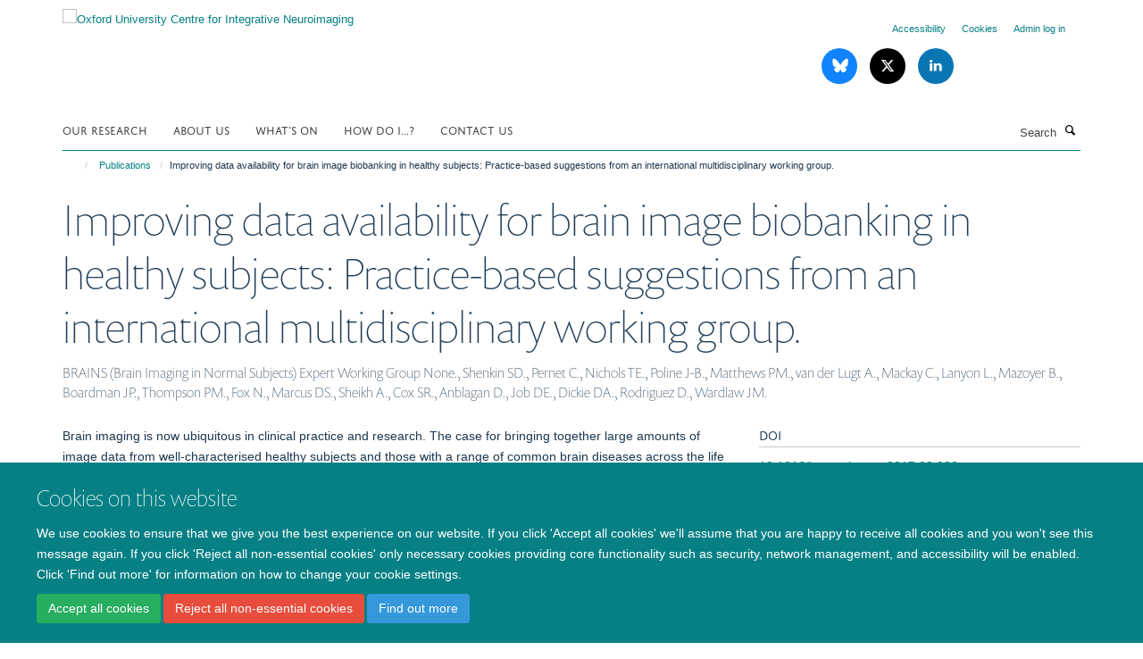

--- FILE ---
content_type: text/html;charset=utf-8
request_url: https://www.win.ox.ac.uk/publications/682348
body_size: 17443
content:
<!doctype html>
<html xmlns="http://www.w3.org/1999/xhtml" lang="en" xml:lang="en">

    <head><base href="https://www.win.ox.ac.uk/publications/682348/" />
        <meta charset="utf-8" />
        <meta name="viewport" content="width=device-width, initial-scale=1.0" />
        <meta name="apple-mobile-web-app-capable" content="yes" />
        <meta name="apple-mobile-web-app-title" content="Haiku" />
        
        <meta http-equiv="Content-Type" content="text/html; charset=utf-8" /><meta name="citation_title" content="Improving data availability for brain image biobanking in healthy subjects: Practice-based suggestions from an international multidisciplinary working group." /><meta name="citation_author" content="BRAINS (Brain Imaging in Normal Subjects) Expert Working Group None." /><meta name="citation_author" content="Shenkin SD." /><meta name="citation_author" content="Pernet C." /><meta name="citation_author" content="Nichols TE." /><meta name="citation_author" content="Poline J-B." /><meta name="citation_author" content="Matthews PM." /><meta name="citation_author" content="van der Lugt A." /><meta name="citation_author" content="Mackay C." /><meta name="citation_author" content="Lanyon L." /><meta name="citation_author" content="Mazoyer B." /><meta name="citation_author" content="Boardman JP." /><meta name="citation_author" content="Thompson PM." /><meta name="citation_author" content="Fox N." /><meta name="citation_author" content="Marcus DS." /><meta name="citation_author" content="Sheikh A." /><meta name="citation_author" content="Cox SR." /><meta name="citation_author" content="Anblagan D." /><meta name="citation_author" content="Job DE." /><meta name="citation_author" content="Dickie DA." /><meta name="citation_author" content="Rodriguez D." /><meta name="citation_author" content="Wardlaw JM." /><meta name="citation_publication_date" content="2017/06/??" /><meta name="citation_journal_title" content="Neuroimage" /><meta name="citation_volume" content="153" /><meta name="citation_firstpage" content="399" /><meta name="citation_lastpage" content="409" /><meta content="Brain imaging is now ubiquitous in clinical practice and research. The case for bringing together large amounts of image data from well-characterised healthy subjects and those with a range of common brain diseases across the life course is now compelling. This report follows a meeting of international experts from multiple disciplines, all interested in brain image biobanking. The meeting included neuroimaging experts (clinical and non-clinical), computer scientists, epidemiologists, clinicians, ethicists, and lawyers involved in creating brain image banks. The meeting followed a structured format to discuss current and emerging brain image banks; applications such as atlases; conceptual and statistical problems (e.g. defining 'normality'); legal, ethical and technological issues (e.g. consents, potential for data linkage, data security, harmonisation, data storage and enabling of research data sharing). We summarise the lessons learned from the experiences of a wide range of individual image banks, and provide practical recommendations to enhance creation, use and reuse of neuroimaging data. Our aim is to maximise the benefit of the image data, provided voluntarily by research participants and funded by many organisations, for human health. Our ultimate vision is of a federated network of brain image biobanks accessible for large studies of brain structure and function." name="description" /><meta name="og:title" content="Improving data availability for brain image biobanking in healthy subjects: Practice-based suggestions from an international multidisciplinary working group." /><meta name="og:description" content="Brain imaging is now ubiquitous in clinical practice and research. The case for bringing together large amounts of image data from well-characterised healthy subjects and those with a range of common brain diseases across the life course is now compelling. This report follows a meeting of international experts from multiple disciplines, all interested in brain image biobanking. The meeting included neuroimaging experts (clinical and non-clinical), computer scientists, epidemiologists, clinicians, ethicists, and lawyers involved in creating brain image banks. The meeting followed a structured format to discuss current and emerging brain image banks; applications such as atlases; conceptual and statistical problems (e.g. defining 'normality'); legal, ethical and technological issues (e.g. consents, potential for data linkage, data security, harmonisation, data storage and enabling of research data sharing). We summarise the lessons learned from the experiences of a wide range of individual image banks, and provide practical recommendations to enhance creation, use and reuse of neuroimaging data. Our aim is to maximise the benefit of the image data, provided voluntarily by research participants and funded by many organisations, for human health. Our ultimate vision is of a federated network of brain image biobanks accessible for large studies of brain structure and function." /><meta name="og:url" content="https://www.win.ox.ac.uk/publications/682348" /><meta name="twitter:card" content="summary" /><meta name="twitter:title" content="Improving data availability for brain image biobanking in healthy subjects: Practice-based suggestions from an international multidisciplinary working group." /><meta name="twitter:description" content="Brain imaging is now ubiquitous in clinical practice and research. The case for bringing together large amounts of image data from well-characterised healthy subjects and those with a range of common brain diseases across the life course is now compelling. This report follows a meeting of international experts from multiple disciplines, all interested in brain image biobanking. The meeting included neuroimaging experts (clinical and non-clinical), computer scientists, epidemiologists, clinicians, ethicists, and lawyers involved in creating brain image banks. The meeting followed a structured format to discuss current and emerging brain image banks; applications such as atlases; conceptual and statistical problems (e.g. defining 'normality'); legal, ethical and technological issues (e.g. consents, potential for data linkage, data security, harmonisation, data storage and enabling of research data sharing). We summarise the lessons learned from the experiences of a wide range of individual image banks, and provide practical recommendations to enhance creation, use and reuse of neuroimaging data. Our aim is to maximise the benefit of the image data, provided voluntarily by research participants and funded by many organisations, for human health. Our ultimate vision is of a federated network of brain image biobanks accessible for large studies of brain structure and function." /><meta name="generator" content="Plone - http://plone.org" /><meta itemprop="url" content="https://www.win.ox.ac.uk/publications/682348" /><title>Improving data availability for brain image biobanking in healthy subjects: Practice-based suggestions from an international multidisciplinary working group. — Oxford University Centre for Integrative Neuroimaging</title>
        
        
        
        
        
    <link rel="stylesheet" type="text/css" media="screen" href="https://www.win.ox.ac.uk/portal_css/Turnkey%20Theme/resourcecollective.cookielawcookielaw-cachekey-67d70a503a009ae158d2a74c4b0f4e5c.css" /><link rel="stylesheet" type="text/css" href="https://www.win.ox.ac.uk/portal_css/Turnkey%20Theme/themebootstrapcssselect2-cachekey-0a070ab17a396fe50568dbdf3bea4a42.css" /><link rel="stylesheet" type="text/css" href="https://www.win.ox.ac.uk/portal_css/Turnkey%20Theme/themebootstrapcssmagnific.popup-cachekey-f951fd89bd4c9e74557f01a0ff722a27.css" /><link rel="stylesheet" type="text/css" media="screen" href="https://www.win.ox.ac.uk/portal_css/Turnkey%20Theme/resourcecollective.covercsscover-cachekey-0fe6bd62a65db7b0e2b7169357c59bd9.css" /><link rel="stylesheet" type="text/css" media="screen" href="https://www.win.ox.ac.uk/portal_css/Turnkey%20Theme/resourcehaiku.coveroverlays-cachekey-abbdb773c706b7cc709f1749bd56dd1d.css" /><link rel="stylesheet" type="text/css" href="https://www.win.ox.ac.uk/portal_css/Turnkey%20Theme/resourcehaiku.coverhaiku.chooser-cachekey-a521f172139a1f704e3d2f77d2132b93.css" /><link rel="stylesheet" type="text/css" href="https://www.win.ox.ac.uk/portal_css/Turnkey%20Theme/resourcehaiku.widgets.imagehaiku.image.widget-cachekey-60f421708e0e7bc22e5f6d09881ed2c5.css" /><link rel="stylesheet" type="text/css" media="screen" href="https://www.win.ox.ac.uk/++resource++haiku.core.vendor/prism.min.css" /><link rel="canonical" href="https://www.win.ox.ac.uk/publications/682348" /><link rel="search" href="https://www.win.ox.ac.uk/@@search" title="Search this site" /><link rel="shortcut icon" type="image/x-icon" href="https://www.win.ox.ac.uk/favicon.ico?v=fd8857e6-f369-11f0-a723-051ec24d17be" /><link rel="apple-touch-icon" href="https://www.win.ox.ac.uk/apple-touch-icon.png?v=fd8857e7-f369-11f0-a723-051ec24d17be" /><script type="text/javascript" src="https://www.win.ox.ac.uk/portal_javascripts/Turnkey%20Theme/resourcecollective.cookielawcookielaw_disabler-cachekey-97bf34fdbc3476625f6bd2679d412c2f.js"></script><script type="text/javascript" src="https://www.win.ox.ac.uk/portal_javascripts/Turnkey%20Theme/themebootstrapjsvendorrespond-cachekey-5a861f7d43404938b00aa7c6d7a90607.js"></script><script type="text/javascript" src="https://www.win.ox.ac.uk/portal_javascripts/Turnkey%20Theme/resourceplone.app.jquery-cachekey-91b2d92dad756cf7d7af0fdbd5a41ae3.js"></script><script type="text/javascript" src="https://www.win.ox.ac.uk/portal_javascripts/Turnkey%20Theme/++theme++bootstrap/js/vendor/bootstrap.js"></script><script type="text/javascript" src="https://www.win.ox.ac.uk/portal_javascripts/Turnkey%20Theme/themebootstrapjspluginsvendorjquery.trunk8-cachekey-6b432b0a376bd3609b25dd094e934339.js"></script><script type="text/javascript" src="https://www.win.ox.ac.uk/portal_javascripts/Turnkey%20Theme/plone_javascript_variables-cachekey-d94056a75b32be854667fa2dab3536ab.js"></script><script type="text/javascript" src="https://www.win.ox.ac.uk/portal_javascripts/Turnkey%20Theme/resourceplone.app.jquerytools-cachekey-7736e4ac4a038148e427856dc7adb428.js"></script><script type="text/javascript" src="https://www.win.ox.ac.uk/portal_javascripts/Turnkey%20Theme/mark_special_links-cachekey-18fbd004e23f14f7acacfaf09b89b4a8.js"></script><script type="text/javascript" src="https://www.win.ox.ac.uk/portal_javascripts/Turnkey%20Theme/resourceplone.app.discussion.javascriptscomments-cachekey-e9ba543bdc4eb2235072581d170eb978.js"></script><script type="text/javascript" src="https://www.win.ox.ac.uk/portal_javascripts/Turnkey%20Theme/themebootstrapjspluginsvendorselect2-cachekey-17f37a28dd010dc272f8387bafc62080.js"></script><script type="text/javascript" src="https://www.win.ox.ac.uk/portal_javascripts/Turnkey%20Theme/++theme++bootstrap/js/plugins/vendor/jquery.html5-placeholder-shim.js"></script><script type="text/javascript" src="https://www.win.ox.ac.uk/portal_javascripts/Turnkey%20Theme/++theme++bootstrap/js/vendor/hammer.js"></script><script type="text/javascript" src="https://www.win.ox.ac.uk/portal_javascripts/Turnkey%20Theme/themebootstrapjspluginshaikujquery.navigation-portlets-cachekey-213ad2b55e5d167940e8dfe58c167180.js"></script><script type="text/javascript" src="https://www.win.ox.ac.uk/portal_javascripts/Turnkey%20Theme/themebootstrapjspluginsvendormasonry-cachekey-4d7bfddfa9d209b8034bffefb679c82d.js"></script><script type="text/javascript" src="https://www.win.ox.ac.uk/portal_javascripts/Turnkey%20Theme/themebootstrapjspluginsvendorimagesloaded-cachekey-9fe15ad95ede4f6a4e4a80f5a382f418.js"></script><script type="text/javascript" src="https://www.win.ox.ac.uk/portal_javascripts/Turnkey%20Theme/++theme++bootstrap/js/plugins/vendor/jquery.lazysizes.js"></script><script type="text/javascript" src="https://www.win.ox.ac.uk/portal_javascripts/Turnkey%20Theme/++theme++bootstrap/js/plugins/vendor/jquery.magnific.popup.js"></script><script type="text/javascript" src="https://www.win.ox.ac.uk/portal_javascripts/Turnkey%20Theme/themebootstrapjspluginsvendorjquery.toc-cachekey-585cdfa60363363d4d511016b1f02be6.js"></script><script type="text/javascript" src="https://www.win.ox.ac.uk/portal_javascripts/Turnkey%20Theme/++theme++bootstrap/js/turnkey-various.js"></script><script type="text/javascript" src="https://www.win.ox.ac.uk/portal_javascripts/Turnkey%20Theme/resourcecollective.coverjsmain-cachekey-e40267990dfa714e63461918818245ac.js"></script><script type="text/javascript" src="https://www.win.ox.ac.uk/portal_javascripts/Turnkey%20Theme/resourcecollective.cookielawcookielaw_banner-cachekey-6ada1a94d128fd3641fb227507568392.js"></script><script type="text/javascript">
        jQuery(function($){
            if (typeof($.datepicker) != "undefined"){
              $.datepicker.setDefaults(
                jQuery.extend($.datepicker.regional[''],
                {dateFormat: 'mm/dd/yy'}));
            }
        });
        </script><script async="" src="https://www.googletagmanager.com/gtag/js?id=UA-109034752-1"></script><script>
window.dataLayer = window.dataLayer || [];
function gtag()
{dataLayer.push(arguments);}
gtag('js', new Date());
gtag('config', 'UA-109034752-1');
</script><script async="" src="https://www.googletagmanager.com/gtag/js?id=G-D04ECKD0QG"></script><script>
window.dataLayer = window.dataLayer || [];
function gtag(){dataLayer.push(arguments);}
gtag('js', new Date());
gtag('config', 'G-D04ECKD0QG');
</script>
    <link href="https://www.win.ox.ac.uk/++theme++sublime-teal/screen.css" rel="stylesheet" />
  
    <link href="https://www.win.ox.ac.uk/++theme++sublime-teal/style.css" rel="stylesheet" />
  <style type="text/css" class="extra-css" id="global-extra-css">p.admonition {
  padding-left: 5em;
  padding-right: 5em;
  font-weight: bold;
}
.section-design-mockups .btn-default {
    font-size: 1.4rem;
    border-color: #fff;
}</style></head>

    <body class="template-view portaltype-publication site-Plone section-publications subsection-682348 userrole-anonymous no-toolbar mount-008" dir="ltr"><div id="cookienotification">

    <div class="container">
    
        <div class="row">
        
            <div class="col-md-12">
                <h2>
                    Cookies on this website
                </h2>
                
            </div>
        
            <div class="col-md-12">
                <p>
                    We use cookies to ensure that we give you the best experience on our website. If you click 'Accept all cookies' we'll assume that you are happy to receive all cookies and you won't see this message again. If you click 'Reject all non-essential cookies' only necessary cookies providing core functionality such as security, network management, and accessibility will be enabled. Click 'Find out more' for information on how to change your cookie settings.
                </p>
                
            </div>
    
            <div class="col-md-12">
                <a class="btn btn-success cookie-continue" href="https://www.win.ox.ac.uk/@@enable-cookies?&amp;came_from=https://www.win.ox.ac.uk/publications/682348">Accept all cookies</a>
                <a class="btn btn-danger cookie-disable" href="https://www.win.ox.ac.uk/@@disable-cookies?came_from=https://www.win.ox.ac.uk/publications/682348">Reject all non-essential cookies</a>
                <a class="btn btn-info cookie-more" href="https://www.win.ox.ac.uk/cookies">Find out more</a>
            </div> 
            
        </div>
    
    </div>
     
</div><div id="site-wrapper" class="container-fluid">

            <div class="modal fade" id="modal" tabindex="-1" role="dialog" aria-hidden="true"></div>

            

            

            <div id="site-header" class="container">

                <div id="site-status"></div>

                

                <header class="row">
                    <div class="col-xs-10 col-sm-6">
                        <a id="primary-logo" title="Oxford University Centre for Integrative Neuroimaging" href="https://www.win.ox.ac.uk"><img src="https://www.win.ox.ac.uk/images/site-logos/oxcin_logo.png" alt="Oxford University Centre for Integrative Neuroimaging" /></a>
                    </div>
                    <div class="col-sm-6 hidden-xs">
                        <div class="heading-spaced">
                            <div id="site__secondary-logo">
                                
                            </div>
                            <div id="site-actions">

        <ul class="list-unstyled list-inline text-right">
    
            
    
            
                
                    <li id="siteaction-accessibility">
                        <a href="https://www.win.ox.ac.uk/accessibility" title="" accesskey="0">Accessibility</a>
                    </li>
                
            
            
                
                    <li id="siteaction-cookie-policy">
                        <a href="https://www.win.ox.ac.uk/cookies" title="" accesskey="">Cookies</a>
                    </li>
                
            
            
                
                    <li id="siteaction-login">
                        <a href="https://www.win.ox.ac.uk/Shibboleth.sso/Login?target=https://www.win.ox.ac.uk/shibboleth_loggedin?came_from=https://www.win.ox.ac.uk/publications/682348" title="" accesskey="">Admin log in</a>
                    </li>
                
            
    
        </ul>
    </div><div class="social-following item-actions brand-icons">
        
            
        
        <a href="https://bsky.app/profile/oxcin.bsky.social" title="Follow us on Bluesky">
            <i class="glyphicon-bluesky" aria-label="Bluesky"></i>
        </a>
    
    
        
        
            
        
        <a href="https://x.com/OxfordCIN" title="Follow us on X">
            <i class="glyphicon-twitter" aria-label="X"></i>
        </a>
    
    
        
        
            
        
        <a href="https://www.linkedin.com/company/oxford-university-centre-for-integrative-neuroimaging/" title="Follow us on Linkedin">
            <i class="glyphicon-linkedin" aria-label="Linkedin"></i>
        </a>
    
    
        
    </div>
                        </div>
                    </div>
                    <div class="col-xs-2 visible-xs">
                        <a href="#mmenu" role="button" class="btn btn-default" aria-label="Toggle menu">
                            <i class="glyphicon glyphicon-menu"></i>
                        </a>
                    </div>
                </header>

                <nav role="navigation">
                    <div class="row">
                        <div class="col-sm-10">
                            <div id="site-bar" class="collapse navbar-collapse">

	    <ul class="nav navbar-nav">

            

	            <li class="dropdown" id="portaltab-research">
	                <a href="https://www.win.ox.ac.uk/research" title="" data-toggle="" data-hover="dropdown">Our Research</a>
                    <ul class="dropdown-menu" role="menu">
                        
                            <li>
                                <a href="https://www.win.ox.ac.uk/research/what-do-we-research" title="">What do we research?</a>
                            </li>
                        
                        
                            <li>
                                <a href="https://www.win.ox.ac.uk/research/take-part" title="">Take Part</a>
                            </li>
                        
                        
                            <li>
                                <a href="https://www.win.ox.ac.uk/research/research-groups" title="">A-Z of Research Groups</a>
                            </li>
                        
                        
                            <li>
                                <a href="http://www.oxcin.ox.ac.uk/people" title="">A-Z of Researchers</a>
                            </li>
                        
                        
                            <li>
                                <a href="https://www.win.ox.ac.uk/research/core-staff" title="">Core Staff</a>
                            </li>
                        
                        
                            <li>
                                <a href="https://www.win.ox.ac.uk/research/publications" title="">Publications</a>
                            </li>
                        
                        
                            <li>
                                <a href="https://www.win.ox.ac.uk/research/research-facilities" title="">Research Facilities and User Guides</a>
                            </li>
                        
                        
                            <li>
                                <a href="https://fsl.fmrib.ox.ac.uk/fsl/docs/#/" title="">FMRIB Software Library - FSL</a>
                            </li>
                        
                        
                            <li>
                                <a href="https://www.win.ox.ac.uk/research/it" title="">IT Facilities and User Guides</a>
                            </li>
                        
                        
                            <li>
                                <a href="https://www.win.ox.ac.uk/research/ethics" title="">Ethics, SOPs and Data</a>
                            </li>
                        
                    </ul>
	            </li>

            
            

	            <li class="dropdown" id="portaltab-about">
	                <a href="https://www.win.ox.ac.uk/about" title="" data-toggle="" data-hover="dropdown">About us</a>
                    <ul class="dropdown-menu" role="menu">
                        
                            <li>
                                <a href="https://www.win.ox.ac.uk/about/join-us" title="">Join Us</a>
                            </li>
                        
                        
                            <li>
                                <a href="https://www.win.ox.ac.uk/about/our-locations" title="">Our Locations</a>
                            </li>
                        
                        
                            <li>
                                <a href="https://www.win.ox.ac.uk/about/vision" title="">Vision and Values</a>
                            </li>
                        
                        
                            <li>
                                <a href="https://www.win.ox.ac.uk/about/oxcin-community" title="">OxCIN Community</a>
                            </li>
                        
                        
                            <li>
                                <a href="https://www.win.ox.ac.uk/about/equality-diversity-and-inclusion" title="">Equality, Diversity and Inclusion</a>
                            </li>
                        
                        
                            <li>
                                <a href="https://www.win.ox.ac.uk/about/open-win" title="">Open Science</a>
                            </li>
                        
                        
                            <li>
                                <a href="https://www.win.ox.ac.uk/about/engaging-for-impact" title="">Engaging for Impact</a>
                            </li>
                        
                        
                            <li>
                                <a href="https://www.win.ox.ac.uk/about/governance" title="">Governance</a>
                            </li>
                        
                        
                            <li>
                                <a href="https://www.win.ox.ac.uk/about/training" title="">Training</a>
                            </li>
                        
                        
                            <li>
                                <a href="https://www.win.ox.ac.uk/about/communications" title="">Communications</a>
                            </li>
                        
                        
                            <li>
                                <a href="https://www.win.ox.ac.uk/about/new-starters" title="">Starting at OxCIN</a>
                            </li>
                        
                    </ul>
	            </li>

            
            

	            <li class="dropdown" id="portaltab-events">
	                <a href="https://www.win.ox.ac.uk/events" title="" data-toggle="">What's On</a>
                    
	            </li>

            
            

	            <li class="dropdown" id="portaltab-faqs">
	                <a href="https://www.win.ox.ac.uk/faqs" title="" data-toggle="">How do I...?</a>
                    
	            </li>

            
            

	            <li class="dropdown" id="portaltab-contact-us">
	                <a href="https://www.win.ox.ac.uk/contact-us" title="" data-toggle="">Contact Us</a>
                    
	            </li>

            

            

	    </ul>

    </div>
                        </div>
                        <div class="col-sm-2">
                            <form action="https://www.win.ox.ac.uk/@@search" id="site-search" class="form-inline" role="form">
                                <div class="input-group">
                                    <label class="sr-only" for="SearchableText">Search</label>
                                    <input type="text" class="form-control" name="SearchableText" id="SearchableText" placeholder="Search" />
                                    <span class="input-group-btn">
                                        <button class="btn" type="submit" aria-label="Search"><i class="glyphicon-search"></i></button>
                                    </span>
                                </div>
                            </form>
                        </div>
                    </div>
                </nav>

                <div class="container">
                    <div class="row">
                        <div class="col-md-12">
                            <ol class="breadcrumb" id="site-breadcrumbs"><li><a title="Home" href="https://www.win.ox.ac.uk"><span class="glyphicon glyphicon-home"></span></a></li><li><a href="https://www.win.ox.ac.uk/publications">Publications</a></li><li class="active">Improving data availability for brain image biobanking in healthy subjects: Practice-based suggestions from an international multidisciplinary working group.</li></ol>
                        </div>
                    </div>
                </div>

            </div>

            <div id="content" class="container ">

                            

                            

            

        <div itemscope="" itemtype="http://schema.org/Thing">

            <meta itemprop="url" content="https://www.win.ox.ac.uk/publications/682348" />

            
                <div id="above-page-header">
    

</div>
            

            
                
                
                    
                        <div class="page-header">
                            <div class="row">
                                    
                                <div class="col-xs-12 col-sm-12">
                                    
                                    
                                        <h1>
                                            <span itemprop="name">Improving data availability for brain image biobanking in healthy subjects: Practice-based suggestions from an international multidisciplinary working group.</span>
                                            <small>
                                                
                                            </small>
                                        </h1>
                                    
                                    
                                    
                    <div id="below-page-title">
</div>
                    <h5 style="margin:10px 0">BRAINS (Brain Imaging in Normal Subjects) Expert Working Group None., Shenkin SD., Pernet C., Nichols TE., Poline J-B., Matthews PM., van der Lugt A., Mackay C., Lanyon L., Mazoyer B., Boardman JP., Thompson PM., Fox N., Marcus DS., Sheikh A., Cox SR., Anblagan D., Job DE., Dickie DA., Rodriguez D., Wardlaw JM.</h5>
                
                                    
                                </div>
                                    
                                
                                            
                            </div>
                        </div>
                    
                    
                    
                    
                 
            

            
                <div id="below-page-header"></div>
            

            
                <div id="above-page-content"></div>
            

            
                <div class="row">
        
                    <div id="site-content" class="col-sm-8">

                        

                            
                                
                            

                            
                                
                            

                            
                                
                                    
                                
                            
            
                            <div class="row">
                                <div id="site-content-body" class="col-sm-12">
            
                                    
                
                    
                    
                    <div class="row">
                        <div class="col-sm-4">
                            
                        </div>
                        <div class="col-sm-12">
                           <p style="margin-top:0">Brain imaging is now ubiquitous in clinical practice and research. The case for bringing together large amounts of image data from well-characterised healthy subjects and those with a range of common brain diseases across the life course is now compelling. This report follows a meeting of international experts from multiple disciplines, all interested in brain image biobanking. The meeting included neuroimaging experts (clinical and non-clinical), computer scientists, epidemiologists, clinicians, ethicists, and lawyers involved in creating brain image banks. The meeting followed a structured format to discuss current and emerging brain image banks; applications such as atlases; conceptual and statistical problems (e.g. defining 'normality'); legal, ethical and technological issues (e.g. consents, potential for data linkage, data security, harmonisation, data storage and enabling of research data sharing). We summarise the lessons learned from the experiences of a wide range of individual image banks, and provide practical recommendations to enhance creation, use and reuse of neuroimaging data. Our aim is to maximise the benefit of the image data, provided voluntarily by research participants and funded by many organisations, for human health. Our ultimate vision is of a federated network of brain image biobanks accessible for large studies of brain structure and function.</p>
                        </div>
                    </div>
                
                                    
                                </div>
            
                                
            
                            </div>
            
                            
                    <p>
                        
                        <a role="button" title="Original publication" class="btn btn-default" target="_blank" rel="noopener" href="http://doi.org/10.1016/j.neuroimage.2017.02.030">Original publication</a>
                        
                    </p>

                    
                
                        
        
                    </div>
        
                    <div class="site-sidebar col-sm-4">
        
                        <div id="aside-page-content"></div>
              
                        

                    
                        <h5 class="publication-lead">DOI</h5>
                        <p>
                            <a href="http://doi.org/10.1016/j.neuroimage.2017.02.030" target="_blank" rel="noopener">10.1016/j.neuroimage.2017.02.030</a>
                        </p>
                    

                    
                        <h5 class="publication-lead">Type</h5>
                        <p>Journal article</p>
                    

                    
                        <h5 class="publication-lead">Journal</h5>
                        <p>Neuroimage</p>
                    

                    

                    

                    

                    
                        <h5 class="publication-lead">Publication Date</h5>
                        <p>06/2017</p>
                    

                    
                        <h5 class="publication-lead">Volume</h5>
                        <p>153</p>
                    

                    
                        <h5 class="publication-lead">Pages</h5>
                        <p>
                            399
                            -
                            409
                        </p>
                    

                    

                    

                    
                        <div class="content-box">
                            <h5 class="publication-lead">Keywords</h5>
                            <p>Brain image biobank, Data sharing, Neuroimaging, Database Management Systems, Databases, Factual, Humans, Information Dissemination, Information Storage and Retrieval, Neuroimaging</p>
                        </div>
                    

                
        
                    </div>
        
                </div>
            

            
                <div id="below-page-content"></div>
            
            
        </div>

    

        
                        </div>

            <footer id="site-footer" class="container" itemscope="" itemtype="http://schema.org/WPFooter">
        <hr />
        





    <div class="row" style="margin-bottom:20px">

        <div class="col-md-4">
            
                <a id="footer-logo" target="_blank" rel="noopener" href="https://www.medsci.ox.ac.uk" title="Medical Sciences Division, University of Oxford">
                    <img src="https://www.win.ox.ac.uk/images/site-logos/medsci-logo" alt="Medical Science Division logo" class="img-responsive logo-footer" />
                </a>
            
        </div>

        <div class="col-md-8">
            
                <div id="site-copyright">
                    ©
                    2026
                    Oxford University Centre for Integrative Neuroimaging
                </div>
            
            
                <ul id="footer-nav" class="list-inline">
                    
                        <li>
                            <a href="https://compliance.admin.ox.ac.uk/submit-foi" rel="noopener">Freedom of Information</a>
                        </li>
                    
                    
                        <li>
                            <a href="/data-privacy-notice" rel="noopener">Privacy Policy</a>
                        </li>
                    
                    
                        <li>
                            <a href="http://www.ox.ac.uk/copyright" target="_blank" rel="noopener">Copyright Statement</a>
                        </li>
                    
                    
                        <li>
                            <a href="https://www.oxcin.ox.ac.uk/accessibility" rel="noopener">Accessibility Statement</a>
                        </li>
                    
                </ul>
            
        </div>
    </div>





    <div id="site-actions-footer" class="visible-xs-block" style="margin:20px 0">

        <ul class="list-unstyled list-inline text-center">

            
                
                    <li id="siteaction-accessibility">
                        <a href="https://www.win.ox.ac.uk/accessibility" title="Accessibility" accesskey="0">Accessibility</a>
                    </li>
                
            
            
                
                    <li id="siteaction-cookie-policy">
                        <a href="https://www.win.ox.ac.uk/cookies" title="Cookies" accesskey="">Cookies</a>
                    </li>
                
            
            
                
                    <li id="siteaction-login">
                        <a href="https://www.win.ox.ac.uk/Shibboleth.sso/Login?target=https://www.win.ox.ac.uk/shibboleth_loggedin?came_from=https://www.win.ox.ac.uk/publications/682348" title="Admin log in" accesskey="">Admin log in</a>
                    </li>
                
            

        </ul>
    </div>









    </footer>

        </div><div id="haiku-mmenu">

            <nav id="mmenu" data-counters="true" data-searchfield="true" data-title="Menu" data-search="true">
                <ul>
                    <li>


    <a href="https://www.oxcin.ox.ac.uk/research" class="state-published" title="">
        <span>Our Research</span>
    </a>

<ul>
<li>


    <a href="https://www.oxcin.ox.ac.uk/research/research" class="state-published" title="">
        <span>Research</span>
    </a>

</li>
<li>


    <a href="https://www.oxcin.ox.ac.uk/research/what-do-we-research" class="state-published" title="">
        <span>What do we research?</span>
    </a>

</li>
<li>


    <a href="https://www.oxcin.ox.ac.uk/research/basic-neuroscience" class="state-published" title="We study brain structure and function across scales and species.">
        <span>Basic Neuroscience</span>
    </a>

</li>
<li>


    <a href="https://www.oxcin.ox.ac.uk/research/clinical-neuroscience" class="state-published" title="We research new approaches for detecting, predicting and monitoring disease and recovery.">
        <span>Clinical Neuroscience</span>
    </a>

</li>
<li>


    <a href="https://www.oxcin.ox.ac.uk/research/analysis-research" class="state-published" title="We develop new methodologies for the analysis of functional and structural brain imaging data.">
        <span>Analysis Research</span>
    </a>

<ul>
<li>


    <a href="https://www.oxcin.ox.ac.uk/research/analysis-research/analysis-research" class="state-published" title="We develop new methodologies for the analysis of functional and structural brain imaging data.">
        <span>Analysis Research</span>
    </a>

</li>
<li>


    <a href="https://www.oxcin.ox.ac.uk/research/analysis-research/analysis-people" class="state-published" title="">
        <span>Analysis People</span>
    </a>

</li>
<li>


    <a href="https://www.oxcin.ox.ac.uk/research/analysis-research/analysis-research-summary" class="state-published" title="">
        <span>Analysis Research Summary</span>
    </a>

</li>
<li>


    <a href="https://www.oxcin.ox.ac.uk/research/analysis-research/analysis-group-publications" class="state-published" title="">
        <span>Analysis Group Publications</span>
    </a>

</li>
<li>


    <a href="https://www.oxcin.ox.ac.uk/research/analysis-research/analysis-technical-reports" class="state-published" title="">
        <span>Analysis Technical Reports</span>
    </a>

</li>
<li>


    <a href="https://www.oxcin.ox.ac.uk/research/analysis-research/analysis-large-collaborative-projects" class="state-published" title="">
        <span>Analysis Large Collaborative Projects</span>
    </a>

</li>
<li>


    <a href="https://www.oxcin.ox.ac.uk/research/analysis-research/analysis-dphil-postdoc-projects" class="state-published" title="">
        <span>Analysis DPhil/Postdoc Projects</span>
    </a>

</li>

</ul>
</li>
<li>


    <a href="https://www.oxcin.ox.ac.uk/research/physics-research" class="state-published" title="We develop novel methods for acquiring, reconstructing and interpreting MRI of the brain.">
        <span>Physics Research</span>
    </a>

<ul>
<li>


    <a href="https://www.oxcin.ox.ac.uk/research/physics-research/physics-people" class="state-published" title="">
        <span>Physics People</span>
    </a>

</li>
<li>


    <a href="https://www.oxcin.ox.ac.uk/research/physics-research/physics-group-publications" class="state-published" title="">
        <span>Physics Group Publications</span>
    </a>

</li>
<li>


    <a href="https://www.oxcin.ox.ac.uk/research/physics-research/research-opportunities" class="state-published" title="">
        <span>Research Opportunities</span>
    </a>

</li>

</ul>
</li>
<li>


    <a href="https://www.oxcin.ox.ac.uk/research/publications" class="state-published" title="">
        <span>Publications</span>
    </a>

<ul>
<li>


    <a href="https://www.oxcin.ox.ac.uk/research/publications/win-authorship-guidelines" class="state-published" title="">
        <span>Authorship Guidelines</span>
    </a>

</li>
<li>


    <a href="https://www.oxcin.ox.ac.uk/research/publications/win-affiliations-acknowledgements" class="state-published" title="">
        <span>Affiliations &amp; Acknowledgements</span>
    </a>

</li>
<li>


    <a href="https://forms.office.com/e/kp7nfnvUs9" class="state-published" title="">
        <span>Tell OxCIN Admin Team about a new manuscript</span>
    </a>

</li>
<li>


    <a href="https://www.oxcin.ox.ac.uk/research/publications/open-access-policy" class="state-published" title="">
        <span>Open Access policy</span>
    </a>

</li>

</ul>
</li>
<li>


    <a href="http://www.oxcin.ox.ac.uk/people" class="state-published" title="">
        <span>A-Z of Researchers</span>
    </a>

</li>
<li>


    <a href="https://www.oxcin.ox.ac.uk/research/core-staff" class="state-published" title="OxCIN has a committed team of over 30 core staff, with the aim of providing a world-class platform for our researchers to perform their world-leading research.">
        <span>Core Staff</span>
    </a>

</li>
<li>


    <a href="https://www.oxcin.ox.ac.uk/research/ethics" class="state-published" title="">
        <span>Ethics, SOPs and Data</span>
    </a>

<ul>
<li>


    <a href="https://www.oxcin.ox.ac.uk/research/ethics/win-ethics-procedure" class="state-published" title="">
        <span>OxCIN Ethics Procedure</span>
    </a>

</li>

</ul>
</li>
<li>


    <a href="https://www.oxcin.ox.ac.uk/research/research-facilities" class="state-published" title="">
        <span>Research Facilities and User Guides</span>
    </a>

<ul>
<li>


    <a href="https://www.oxcin.ox.ac.uk/research/research-facilities/7-tesla-human-mri-scanner" class="state-published" title="The 7 Tesla human MRI scanner is used to generate high resolution images of brain function and structure in many basic and clinical research studies.">
        <span>7 Tesla Human MRI Scanner</span>
    </a>

</li>
<li>


    <a href="https://www.oxcin.ox.ac.uk/research/research-facilities/3-tesla-human-mri-scanner" class="state-published" title="The OxCIN's workhorse human MRI scanners are two modern 3 Tesla Siemens Prisma machines - one at OHBA, and one at FMRIB.">
        <span>3 Tesla Human MRI Scanner</span>
    </a>

</li>
<li>


    <a href="https://www.oxcin.ox.ac.uk/research/research-facilities/3-tesla-non-human-primate-mri-scanner" class="state-published" title="Our dedicated non-human primate scanner allows us to carry out the same functional and structural MRI scans as are acquired on our human scanners.">
        <span>3 Tesla Non-Human Primate MRI Scanner</span>
    </a>

</li>
<li>


    <a href="https://www.oxcin.ox.ac.uk/research/research-facilities/7-tesla-small-bore-mri-scanner" class="state-published" title="Our small bore MRI scanner allows high resolution structural and functional MRI scans in rodents">
        <span>7 Tesla Small Bore MRI Scanner</span>
    </a>

</li>
<li>


    <a href="https://www.oxcin.ox.ac.uk/research/research-facilities/magnetoencephalography" class="state-published" title="The OHBA Magnetoencephalography system measures the magnetic signature of brain activity with millisecond precision.">
        <span>Magnetoencephalography (MEG)</span>
    </a>

</li>
<li>


    <a href="https://www.oxcin.ox.ac.uk/research/research-facilities/electroencephalography" class="state-published" title="OHBA has a number of EEG systems that can be used alone, or alongside other methods.">
        <span>Electroencephalography (EEG)</span>
    </a>

</li>
<li>


    <a href="https://www.oxcin.ox.ac.uk/research/research-facilities/transcranial-magnetic-stimulation" class="state-published" title="Transcranial Magnetic Stimulation (TMS) is a non-invasive method used to stimulate small regions of the brain.">
        <span>Transcranial Magnetic Stimulation (TMS)</span>
    </a>

</li>
<li>


    <a href="https://www.oxcin.ox.ac.uk/research/research-facilities/transcranial-electrical-stimulation" class="state-published" title="Transcranial Electrical Stimulation (tES) involves passing a small electric current through the skull and the underlying cortex via two rubber electrodes.">
        <span>Transcranial Electrical Stimulation (tES)</span>
    </a>

</li>
<li>


    <a href="https://www.oxcin.ox.ac.uk/research/research-facilities/research-facilities" class="state-published" title="">
        <span>Research Facilities and User Guides</span>
    </a>

</li>
<li>


    <a href="https://calpendo.fmrib.ox.ac.uk/bookings/" class="state-published" title="Scanner, equipment and room bookings are handled via our Calpendo booking system.">
        <span>OxCIN Booking System (Calpendo)</span>
    </a>

</li>
<li>


    <a href="https://www.oxcin.ox.ac.uk/research/research-facilities/calpendo-user-guide" class="state-published" title="Brief user guide for using the scanner, equipment and room user booking system (Calpendo)">
        <span>Calpendo User Guide</span>
    </a>

</li>

</ul>
</li>
<li>


    <a href="https://fsl.fmrib.ox.ac.uk/fsl/docs/#/" class="state-published" title="">
        <span>FMRIB Software Library - FSL</span>
    </a>

</li>
<li>


    <a href="https://www.oxcin.ox.ac.uk/research/it" class="state-published" title="">
        <span>IT and High Performance Computing</span>
    </a>

<ul>
<li>


    <a href="https://www.oxcin.ox.ac.uk/research/it/status" class="state-published" title="">
        <span>Status</span>
    </a>

</li>
<li>


    <a href="https://www.oxcin.ox.ac.uk/research/it/new-users-start-here" class="state-published" title="">
        <span>New Users Start Here</span>
    </a>

</li>
<li>


    <a href="https://www.oxcin.ox.ac.uk/research/it/i-want-to" class="state-published" title="">
        <span>I want to….</span>
    </a>

</li>
<li>


    <a href="https://www.oxcin.ox.ac.uk/research/it/policies-and-governance" class="state-published" title="">
        <span>Policies and governance</span>
    </a>

</li>
<li>


    <a href="https://www.oxcin.ox.ac.uk/research/it/latest-oxcin-it-news" class="state-published" title="Upcoming changes to the IT infrastructure">
        <span>Latest OxCIN IT news</span>
    </a>

</li>
<li>


    <a href="https://www.oxcin.ox.ac.uk/research/it/overview-of-oxcin-it-services" class="state-published" title="What services we provide and how to access them">
        <span>Overview of OxCIN IT services</span>
    </a>

</li>
<li>


    <a href="https://www.oxcin.ox.ac.uk/research/it/bmrc-computer-cluster-introduction" class="state-published" title="Introduction OxCIN's OOD Compute Facilities">
        <span>High Performance Compute (HPC)</span>
    </a>

</li>

</ul>
</li>
<li>


    <a href="https://www.oxcin.ox.ac.uk/research/research-highlights" class="state-published" title="">
        <span>Research Highlights</span>
    </a>

</li>
<li>


    <a href="https://www.oxcin.ox.ac.uk/research/take-part" class="state-published" title="">
        <span>Take Part</span>
    </a>

<ul>
<li>


    <a href="https://www.oxcin.ox.ac.uk/research/take-part/what-to-expect" class="state-published" title="">
        <span>What to expect</span>
    </a>

</li>
<li>


    <a href="https://www.oxcin.ox.ac.uk/research/take-part/mri-safety-screening-form" class="state-published" title="The MRI Safety Screening Form asks personal questions about you and your health.  Click on the questions below to find out why we ask them.&#13;&#10;&#13;&#10;The radiographers are very happy to answer any questions about your MR scan. If you have any concerns about safety, what happens during the scan, or anything else, please feel free to ask us!">
        <span>MRI Safety Screening Form Explained</span>
    </a>

</li>
<li>


    <a href="https://www.oxcin.ox.ac.uk/research/take-part/study-updates" class="state-published" title="">
        <span>Study updates</span>
    </a>

</li>
<li>


    <a href="https://www.oxcin.ox.ac.uk/research/take-part/ways-to-get-involved" class="state-published" title="">
        <span>Ways to get involved</span>
    </a>

</li>

</ul>
</li>
<li>


    <a href="https://www.oxcin.ox.ac.uk/research/research-groups" class="state-published" title="">
        <span>A-Z of Research Groups</span>
    </a>

<ul>
<li>


    <a href="https://www.oxcin.ox.ac.uk/research/research-groups/analysis-groups" class="state-published" title="">
        <span>Analysis groups</span>
    </a>

</li>
<li>


    <a href="https://www.oxcin.ox.ac.uk/research/research-groups/physics-groups" class="state-published" title="">
        <span>Physics Groups</span>
    </a>

</li>
<li>


    <a href="https://www.oxcin.ox.ac.uk/research/research-groups/basic-neuroscience-groups" class="state-published" title="">
        <span>Basic Neuroscience Groups</span>
    </a>

</li>
<li>


    <a href="https://www.oxcin.ox.ac.uk/research/research-groups/neuroscope-lab" class="state-published" title="">
        <span>NeuroSCOPE Lab</span>
    </a>

</li>
<li>


    <a href="https://www.oxcin.ox.ac.uk/research/research-groups/computational-cognitive-and-social-neuroscience" class="state-published" title="">
        <span>Computational Cognitive and Social Neuroscience</span>
    </a>

</li>
<li>


    <a href="https://www.oxcin.ox.ac.uk/research/research-groups/neuromodulatory-systems-and-cognition-lab" class="state-published" title="Dr Nima Khalighinejad">
        <span>Neuromodulatory Systems and Cognition Lab</span>
    </a>

</li>

</ul>
</li>

</ul>
</li>
<li>


    <a href="https://www.oxcin.ox.ac.uk/about" class="state-published" title="">
        <span>About us</span>
    </a>

<ul>
<li>


    <a href="https://www.oxcin.ox.ac.uk/about/about-us" class="state-published" title="">
        <span>About us</span>
    </a>

</li>
<li>


    <a href="https://www.oxcin.ox.ac.uk/about/join-us" class="state-published" title="">
        <span>Join Us</span>
    </a>

<ul>
<li>


    <a href="https://www.oxcin.ox.ac.uk/about/join-us/join-us" class="state-published" title="">
        <span>Join Us</span>
    </a>

</li>

</ul>
</li>
<li>


    <a href="https://www.oxcin.ox.ac.uk/about/our-locations" class="state-published" title="">
        <span>Our Locations</span>
    </a>

<ul>
<li>


    <a href="https://www.oxcin.ox.ac.uk/about/our-locations/fmrib" class="state-published" title="At the John Radcliffe Hospital site">
        <span>FMRIB</span>
    </a>

</li>
<li>


    <a href="https://www.oxcin.ox.ac.uk/about/our-locations/OHBA" class="state-published" title="At the Warneford Hospital site">
        <span>OHBA</span>
    </a>

</li>
<li>


    <a href="https://www.oxcin.ox.ac.uk/about/our-locations/BSB" class="state-published" title="In the University Science Area, Central Oxford">
        <span>BSB</span>
    </a>

</li>
<li>


    <a href="https://www.oxcin.ox.ac.uk/about/our-locations/our-locations" class="state-published" title="">
        <span>Our Locations</span>
    </a>

</li>
<li>


    <a href="https://oxfordhealthbrc.nihr.ac.uk/" class="state-published" title="OHBA is proud to be a part of the Oxford Health NIHR Biomedical Research Centre, setting up the first Brain Health Centre, now named The Brain Health Clinic.">
        <span>Oxford Health BRC</span>
    </a>

</li>
<li>


    <a href="https://www.oxcin.ox.ac.uk/about/our-locations/meeting-rooms" class="state-published" title="">
        <span>OxCIN @ FMRIB Meeting Rooms</span>
    </a>

</li>
<li>


    <a href="https://www.oxcin.ox.ac.uk/about/our-locations/fmrib-quiet-room" class="state-published" title="">
        <span>FMRIB Quiet Room</span>
    </a>

</li>

</ul>
</li>
<li>


    <a href="https://www.oxcin.ox.ac.uk/about/vision" class="state-published" title="">
        <span>Vision and Values</span>
    </a>

<ul>
<li>


    <a href="https://www.oxcin.ox.ac.uk/about/vision/mission" class="state-published" title="The Oxford University Centre for Integrative Neuroimaging is a brain research institute that develops and deploys neuroimaging and related technologies to solve big challenges in basic neuroscience and brain health. Our mission is built around three pillars:">
        <span>Mission</span>
    </a>

</li>
<li>


    <a href="https://www.oxcin.ox.ac.uk/about/vision/history" class="state-published" title="The Oxford University Centre for Integrative Neuroimaging originated as the Oxford Centre for Functional MRI of the Brain (FMRIB) and the Oxford Centre for Human Brain Activity (OHBA).">
        <span>History</span>
    </a>

</li>
<li>


    <a href="https://www.oxcin.ox.ac.uk/about/vision/our-values" class="state-published" title="The Oxford Centre for Integrative Neuroimaging seeks to be a world-leading research centre measured not just by the outputs we produce, but by the way we do science. We encourage everyone to engage with efforts to promote a positive research culture within the Centre.">
        <span>Our values</span>
    </a>

</li>
<li>


    <a href="https://www.oxcin.ox.ac.uk/about/vision/ambassador-programmes" class="state-published" title="Through our three ambassador programmes, we seek to support students, researchers and core staff to shape the culture at WIN.">
        <span>Ambassador Programmes</span>
    </a>

</li>
<li>


    <a href="https://www.oxcin.ox.ac.uk/about/vision/good-citizen-awards" class="state-published" title="">
        <span>Good Citizen Awards</span>
    </a>

</li>
<li>


    <a href="https://www.oxcin.ox.ac.uk/about/vision/committees" class="state-published" title="">
        <span>Groups &amp; Committees</span>
    </a>

</li>
<li>


    <a href="https://www.oxcin.ox.ac.uk/about/vision/sustainable-lab-practice" class="state-published" title="">
        <span>Sustainable lab practice</span>
    </a>

</li>

</ul>
</li>
<li>


    <a href="https://www.oxcin.ox.ac.uk/about/oxcin-community" class="state-published" title="We have a number of vibrant social groups to get involved with at WIN. Take a look below!">
        <span>OxCIN Community</span>
    </a>

<ul>
<li>


    <a href="https://www.oxcin.ox.ac.uk/about/oxcin-community/oxcin-community" class="state-published" title="">
        <span>OxCIN Community</span>
    </a>

</li>
<li>


    <a href="https://www.oxcin.ox.ac.uk/about/oxcin-community/win-board-games" class="state-published" title="A group for anyone who wants to join monthly board-game sessions with colleagues and friends. Slack  #board-games-club.">
        <span>OxCIN Board Games Club</span>
    </a>

</li>
<li>


    <a href="https://www.oxcin.ox.ac.uk/about/oxcin-community/cinema-club" class="state-published" title="A group for all film enthusiasts who want to watch films and discuss them together! We host movie nights at local cinemas. Slack #cinema-club">
        <span>OxCinema Club</span>
    </a>

</li>
<li>


    <a href="https://www.oxcin.ox.ac.uk/about/oxcin-community/glow-1" class="state-published" title="The aim of GLOW is to celebrate and support OxCIN women trained in engineering and physics, who are still disproportionally underrepresented in their field. Slack #glow">
        <span>GLOW</span>
    </a>

</li>
<li>


    <a href="https://www.oxcin.ox.ac.uk/about/oxcin-community/win-instruments" class="state-published" title="A group for people who play an instrument and/or singers (all levels) who meet up to play and have the occasional performance. Slack #oxcinstruments.">
        <span>OxCINstruments</span>
    </a>

</li>
<li>


    <a href="https://www.oxcin.ox.ac.uk/about/oxcin-community/win-pride" class="state-published" title="Centre Pride is a network for LGBTQIA+ colleagues and allies. We aim to actively create a more inclusive workplace for LGBTI+ staff and students at the Centre. Slack #lgbtqia.">
        <span>PRIDE</span>
    </a>

</li>
<li>


    <a href="https://join.slack.com/t/oxford-win-community/shared_invite/zt-2n38latic-eh3_6mNf9zZXvsWAzkOnLg" class="state-published" title="">
        <span>Join OxCIN Community Slack</span>
    </a>

</li>
<li>


    <a href="https://www.oxcin.ox.ac.uk/about/oxcin-community/climbing-club" class="state-published" title="A club for people who want to go indoor climbing and bouldering, no previous experience required. We typically go to The Gallery wall once per week. Slack #climbing-club.">
        <span>OxCIN Climbing Club</span>
    </a>

</li>
<li>


    <a href="https://www.oxcin.ox.ac.uk/about/oxcin-community/win-book-club" class="state-published" title="A group for people who want to read and discuss books with others. We typically read one book every 6 weeks. We meet either in the FMRIB common room or at a pub. Slack #book-club.">
        <span>OxCIN Book Club</span>
    </a>

</li>

</ul>
</li>
<li>


    <a href="https://www.oxcin.ox.ac.uk/about/equality-diversity-and-inclusion" class="state-published" title="">
        <span>Equality, Diversity and Inclusion</span>
    </a>

<ul>
<li>


    <a href="https://www.oxcin.ox.ac.uk/about/equality-diversity-and-inclusion/edi-resources" class="state-published" title="">
        <span>EDI Resources</span>
    </a>

</li>
<li>


    <a href="https://www.oxcin.ox.ac.uk/about/equality-diversity-and-inclusion/strategic-plans-working-groups" class="state-published" title="">
        <span>Strategic Plans &amp; Working Groups</span>
    </a>

</li>
<li>


    <a href="https://www.oxcin.ox.ac.uk/about/equality-diversity-and-inclusion/edi-events-and-activities" class="state-published" title="">
        <span>EDI Events and Activities</span>
    </a>

</li>
<li>


    <a href="https://www.oxcin.ox.ac.uk/about/equality-diversity-and-inclusion/equality-diversity-inclusion-committee" class="state-published" title="">
        <span>Equality Diversity &amp; Inclusion Committee</span>
    </a>

</li>
<li>


    <a href="https://www.oxcin.ox.ac.uk/about/equality-diversity-and-inclusion/edi-ambassador-scheme" class="state-published" title="">
        <span>EDI Ambassadors</span>
    </a>

</li>

</ul>
</li>
<li>


    <a href="https://www.oxcin.ox.ac.uk/about/open-win" class="state-published" title="">
        <span>Open Science</span>
    </a>

<ul>
<li>


    <a href="https://www.oxcin.ox.ac.uk/about/open-win/open-win-projects" class="state-published" title="">
        <span>Open WIN Project</span>
    </a>

</li>
<li>


    <a href="https://www.oxcin.ox.ac.uk/about/open-win/open-win-community" class="state-published" title="">
        <span>Open WIN Community</span>
    </a>

</li>
<li>


    <a href="https://www.oxcin.ox.ac.uk/about/open-win/open-win-resources" class="state-published" title="">
        <span>Open Centre Resources</span>
    </a>

</li>
<li>


    <a href="https://www.oxcin.ox.ac.uk/about/open-win/open-win" class="state-published" title="">
        <span>Open Science at WIN</span>
    </a>

</li>

</ul>
</li>
<li>


    <a href="https://www.oxcin.ox.ac.uk/about/engaging-for-impact" class="state-published" title="">
        <span>Engaging for Impact</span>
    </a>

<ul>
<li>


    <a href="https://www.oxcin.ox.ac.uk/about/engaging-for-impact/engaging-for-impact" class="state-published" title="">
        <span>Engaging for Impact</span>
    </a>

</li>
<li>


    <a href="https://www.oxcin.ox.ac.uk/about/engaging-for-impact/public-engagement" class="state-published" title="">
        <span>Public Engagement</span>
    </a>

</li>
<li>


    <a href="https://www.oxcin.ox.ac.uk/about/engaging-for-impact/public-engagement-blog" class="state-published" title="">
        <span>Public Engagement Blog</span>
    </a>

</li>
<li>


    <a href="https://www.oxcin.ox.ac.uk/about/engaging-for-impact/policy-engagement" class="state-published" title="">
        <span>Policy Engagement</span>
    </a>

</li>
<li>


    <a href="https://www.oxcin.ox.ac.uk/about/engaging-for-impact/patient-engagement" class="state-published" title="">
        <span>Patient and Public Involvement</span>
    </a>

</li>
<li>


    <a href="https://www.oxcin.ox.ac.uk/about/engaging-for-impact/translation" class="state-published" title="">
        <span>Translation, innovation and commercialisation</span>
    </a>

</li>
<li>


    <a href="https://www.oxcin.ox.ac.uk/about/engaging-for-impact/support-for-researchers" class="state-published" title="">
        <span>Support for Researchers</span>
    </a>

</li>

</ul>
</li>
<li>


    <a href="https://www.oxcin.ox.ac.uk/about/governance" class="state-published" title="">
        <span>Governance</span>
    </a>

<ul>
<li>


    <a href="https://www.oxcin.ox.ac.uk/about/governance/associate-directors" class="state-published" title="Aligned with the three pillars of our mission, our Associate Directors bring their experience and leadership to the Centre.">
        <span>Associate Directors</span>
    </a>

</li>
<li>


    <a href="https://www.oxcin.ox.ac.uk/about/governance/advisory-board" class="state-published" title="The OxCIN Scientific Advisory Board meets once a term to provide guidance to the Centre Directorate.">
        <span>Scientific Advisory Board</span>
    </a>

</li>
<li>


    <a href="https://www.oxcin.ox.ac.uk/about/governance/departments" class="state-published" title="Our centre consists of people based in three departments at the University of Oxford">
        <span>Departments</span>
    </a>

</li>
<li>


    <a href="https://www.oxcin.ox.ac.uk/about/governance/win-survey" class="state-published" title="">
        <span>WIN Survey</span>
    </a>

</li>
<li>


    <a href="https://www.oxcin.ox.ac.uk/about/governance/visitor-hosting" class="state-published" title="Information for OxCIN researchers looking to invite a visitor to the Centre for any period of time">
        <span>Visitor Hosting</span>
    </a>

</li>
<li>


    <a href="https://www.oxcin.ox.ac.uk/about/governance/hosting-grants-and-fellowships-at-win" class="state-published" title="Information for OxCIN researchers looking to submit a grant or fellowship application, hosted at OxCIN">
        <span>Hosting grants and fellowships at OxCIN</span>
    </a>

</li>

</ul>
</li>
<li>


    <a href="https://www.oxcin.ox.ac.uk/about/training" class="state-published" title="">
        <span>Training</span>
    </a>

<ul>
<li>


    <a href="https://www.oxcin.ox.ac.uk/about/training/mri-graduate-programme" class="state-published" title="The MRI Graduate Programme, organised by the Oxford Centre for Integrative Neuroimaging, is a set of courses designed to teach new researchers the theory and practice of MRI neuroimaging, from introductory courses on neuroscience and statistics, to MRI physics and analysis.">
        <span>MRI Graduate Programme</span>
    </a>

</li>
<li>


    <a href="https://www.oxcin.ox.ac.uk/about/training/early-career-researcher" class="state-published" title="">
        <span>Early Career Researcher</span>
    </a>

</li>
<li>


    <a href="https://www.oxcin.ox.ac.uk/about/training/fsl-course" class="state-published" title="">
        <span>FSL Course</span>
    </a>

</li>
<li>


    <a href="https://www.oxcin.ox.ac.uk/about/training/oxford-clinical-neuroimaging-course" class="state-published" title="">
        <span>Oxford Clinical Neuroimaging Course</span>
    </a>

</li>
<li>


    <a href="https://www.oxcin.ox.ac.uk/about/training/global-scholars" class="state-published" title="">
        <span>OxCIN Global Scholars</span>
    </a>

</li>
<li>


    <a href="https://www.oxcin.ox.ac.uk/about/training/inclusive-leadership-programme" class="state-published" title="">
        <span>Inclusive Leadership Programme</span>
    </a>

</li>
<li>


    <a href="https://www.oxcin.ox.ac.uk/about/training/lab-handbooks" class="state-published" title="">
        <span>Lab Handbooks</span>
    </a>

</li>
<li>


    <a href="https://www.oxcin.ox.ac.uk/about/training/magnet-safety-training" class="state-published" title="">
        <span>Magnet Safety Training</span>
    </a>

</li>

</ul>
</li>
<li>


    <a href="https://www.oxcin.ox.ac.uk/about/communications" class="state-published" title="">
        <span>Communications</span>
    </a>

<ul>
<li>


    <a href="https://www.oxcin.ox.ac.uk/about/communications/mailing-lists" class="state-published" title="">
        <span>Mailing lists</span>
    </a>

</li>
<li>


    <a href="https://www.oxcin.ox.ac.uk/about/communications/monday-message" class="state-published" title="">
        <span>Monday Message</span>
    </a>

</li>
<li>


    <a href="https://www.oxcin.ox.ac.uk/about/communications/newsletter" class="state-published" title="">
        <span>Newsletter</span>
    </a>

</li>
<li>


    <a href="https://www.oxcin.ox.ac.uk/about/communications/oxcin-logo" class="state-published" title="">
        <span>Centre Logo</span>
    </a>

</li>
<li>


    <a href="https://www.oxcin.ox.ac.uk/about/communications/updating-your-profile" class="state-published" title="">
        <span>Updating your profile</span>
    </a>

</li>
<li>


    <a href="https://www.oxcin.ox.ac.uk/about/communications/twitter" class="state-published" title="">
        <span>Social Media</span>
    </a>

</li>

</ul>
</li>
<li>


    <a href="https://www.oxcin.ox.ac.uk/about/new-starters" class="state-published" title="">
        <span>Starting at OxCIN</span>
    </a>

<ul>
<li>


    <a href="https://www.oxcin.ox.ac.uk/about/new-starters/welcome-from-the-director" class="state-published" title="">
        <span>Welcome from the Director</span>
    </a>

</li>
<li>


    <a href="https://www.oxcin.ox.ac.uk/about/new-starters/computing-resources" class="state-published" title="">
        <span>Computing</span>
    </a>

</li>
<li>


    <a href="https://www.oxcin.ox.ac.uk/about/new-starters/win-starter-policies" class="state-published" title="">
        <span>Centre Policies</span>
    </a>

</li>
<li>


    <a href="https://www.oxcin.ox.ac.uk/about/new-starters/ohba-building-guide" class="state-published" title="">
        <span>OHBA building guide</span>
    </a>

</li>
<li>


    <a href="https://www.oxcin.ox.ac.uk/about/new-starters/fmrib-building-guide" class="state-published" title="">
        <span>FMRIB building guide</span>
    </a>

</li>
<li>


    <a href="https://www.oxcin.ox.ac.uk/about/new-starters/culture-community" class="state-published" title="">
        <span>Culture &amp; Community</span>
    </a>

</li>
<li>


    <a href="https://www.oxcin.ox.ac.uk/about/new-starters/scanning-at-win" class="state-published" title="">
        <span>Scanning at WIN</span>
    </a>

</li>

</ul>
</li>

</ul>
</li>
<li>


    <a href="https://www.oxcin.ox.ac.uk/events" class="state-published" title="">
        <span>What's On</span>
    </a>

<ul>
<li>


    <a href="https://www.oxcin.ox.ac.uk/events/magnet-safety" class="state-published" title="">
        <span>magnet-safety</span>
    </a>

</li>
<li>


    <a href="https://www.oxcin.ox.ac.uk/events/gradprog" class="state-published" title="">
        <span>gradprog</span>
    </a>

</li>
<li>


    <a href="https://www.oxcin.ox.ac.uk/events/social" class="state-published" title="">
        <span>social</span>
    </a>

</li>

</ul>
</li>
<li>


    <a href="https://www.oxcin.ox.ac.uk/faqs" class="state-published" title="The first point of call for any questions related to working at OxCIN. Please either read through our list of FAQs or use the search box above to find what you need.">
        <span>How do I...?</span>
    </a>

<ul>
<li>


    <a href="https://www.oxcin.ox.ac.uk/faqs/im-having-issues-with-my-computer-av-equipment-in-a-meeting-room-or-having-other-it-related-issues-who-do-i-contact" class="state-published" title="Reach out to the IT Team">
        <span>I'm having issues with my computer, AV equipment in a meeting room or having other IT-related issues, who do I contact?</span>
    </a>

</li>
<li>


    <a href="https://www.oxcin.ox.ac.uk/faqs/where-do-i-report-broken-things-lost-items-or-other-building-related-issues" class="state-published" title="Contact us">
        <span>Where do I report broken things or other building-related issues?</span>
    </a>

</li>
<li>


    <a href="https://www.oxcin.ox.ac.uk/faqs/how-do-i-report-an-accident" class="state-published" title="Guidance on the building specific web pages">
        <span>How do I report an accident?</span>
    </a>

</li>
<li>


    <a href="https://www.oxcin.ox.ac.uk/faqs/my-dob-card-is-not-allowing-into-the-building" class="state-published" title="Check the following">
        <span>My University card is not allowing access into the building?</span>
    </a>

</li>
<li>


    <a href="https://www.oxcin.ox.ac.uk/faqs/how-do-i-connect-my-mobile-phone-to-the-wifi" class="state-published" title="Download the EduroamCAT app">
        <span>How do I connect my mobile phone to the WiFi?</span>
    </a>

</li>
<li>


    <a href="https://www.oxcin.ox.ac.uk/faqs/where-is-lost-property-kept" class="state-published" title="Reception">
        <span>Where is lost property kept?</span>
    </a>

</li>
<li>


    <a href="https://www.oxcin.ox.ac.uk/faqs/do-i-have-to-wear-a-face-mask-at-work" class="state-published" title="Generally no">
        <span>Do I have to wear a face mask at work?</span>
    </a>

</li>
<li>


    <a href="https://www.oxcin.ox.ac.uk/faqs/what-happens-if-i-cancel-a-scan-within-seven-days" class="state-published" title="There may be charges">
        <span>What happens if I cancel a scan within seven days?</span>
    </a>

</li>
<li>


    <a href="https://www.oxcin.ox.ac.uk/faqs/how-do-i-bin-confidential-waste" class="state-published" title="Contact us">
        <span>How do I bin confidential waste?</span>
    </a>

</li>
<li>


    <a href="https://www.oxcin.ox.ac.uk/faqs/how-does-billing-work" class="state-published" title="IT bills are billed in arrears, scan bills are charged one week after the end of the month.">
        <span>How does IT billing work?</span>
    </a>

</li>
<li>


    <a href="https://www.oxcin.ox.ac.uk/faqs/how-do-i-create-a-profile-on-the-universitys-website" class="state-published" title="">
        <span>How do I create a profile on the Department or OxCIN website?</span>
    </a>

</li>
<li>


    <a href="https://www.oxcin.ox.ac.uk/faqs/how-do-i-edit-my-website-profile" class="state-published" title="Log into your departmental website">
        <span>How do I edit my website profile?</span>
    </a>

</li>
<li>


    <a href="https://www.oxcin.ox.ac.uk/faqs/can-i-use-my-personal-email-for-work" class="state-published" title="No">
        <span>Can I use my personal email for work?</span>
    </a>

</li>
<li>


    <a href="https://www.oxcin.ox.ac.uk/faqs/how-do-i-manage-my-mailing-list-subscriptions" class="state-published" title="Log into your OxCIN profile">
        <span>How do I manage my mailing list subscriptions?</span>
    </a>

</li>
<li>


    <a href="https://www.oxcin.ox.ac.uk/faqs/which-mailing-list-should-i-subscribe-to" class="state-published" title="Use below link">
        <span>Which mailing list should I subscribe to?</span>
    </a>

</li>
<li>


    <a href="https://www.oxcin.ox.ac.uk/faqs/im-applying-for-a-grant-or-fellowship-what-should-i-do" class="state-published" title="Reach out to us">
        <span>I'm applying for a grant or fellowship, what should I do?</span>
    </a>

</li>
<li>


    <a href="https://www.oxcin.ox.ac.uk/faqs/can-i-use-wins-logo-on-a-poster-or-presentation" class="state-published" title="Yes">
        <span>Can I use OxCIN's logo on a poster or presentation?</span>
    </a>

</li>
<li>


    <a href="https://www.oxcin.ox.ac.uk/faqs/do-you-want-win-to-tweet-about-something" class="state-published" title="Email us">
        <span>How do I get something tweeted from the OxCIN account?</span>
    </a>

</li>
<li>


    <a href="https://www.oxcin.ox.ac.uk/faqs/can-i-add-something-to-the-monday-message" class="state-published" title="Reach out to us">
        <span>Can I add something to the Monday Message?</span>
    </a>

</li>
<li>


    <a href="https://www.oxcin.ox.ac.uk/faqs/where-can-i-find-the-previous-monday-messages" class="state-published" title="Use the below link">
        <span>Where can I find the previous Monday Messages?</span>
    </a>

</li>
<li>


    <a href="https://www.oxcin.ox.ac.uk/faqs/ive-been-asked-to-contribute-to-wins-newsletter-do-you-have-examples-of-what-to-write" class="state-published" title="Use the below link">
        <span>I've been asked to contribute to OxCIN's newsletter, do you have examples of what to write?</span>
    </a>

</li>
<li>


    <a href="https://www.oxcin.ox.ac.uk/faqs/im-planning-an-experiment-what-ethics-do-i-need-to-fill-out" class="state-published" title="">
        <span>How do I apply for ethics approval?</span>
    </a>

</li>
<li>


    <a href="https://www.oxcin.ox.ac.uk/faqs/can-i-bring-my-pet-to-work" class="state-published" title="No">
        <span>Can I bring my pet to work?</span>
    </a>

</li>
<li>


    <a href="https://www.oxcin.ox.ac.uk/faqs/how-do-i-encrypt-my-research-data" class="state-published" title="Use the below link">
        <span>How do I encrypt my research data?</span>
    </a>

</li>
<li>


    <a href="https://www.oxcin.ox.ac.uk/faqs/should-i-acknowledge-win-or-core-staff-in-my-paper" class="state-published" title="">
        <span>How should I acknowledge OxCIN or core staff in my paper?</span>
    </a>

</li>
<li>


    <a href="https://www.oxcin.ox.ac.uk/faqs/i-want-to-host-a-visiting-researcher-how-do-i-do-this" class="state-published" title="Reach out to us">
        <span>I want to host a visiting researcher; how do I do this?</span>
    </a>

</li>
<li>


    <a href="https://www.oxcin.ox.ac.uk/faqs/how-do-i-start-a-pre-clinical-research-project" class="state-published" title="Reach out to us">
        <span>How do I start a pre-clinical research project?</span>
    </a>

</li>
<li>


    <a href="https://www.oxcin.ox.ac.uk/faqs/im-going-to-publish-a-paper-and-im-funded-by-wellcome-does-it-have-to-be-open-access" class="state-published" title="Yes">
        <span>I'm going to publish a paper and I'm funded by Wellcome; does it have to be open access?</span>
    </a>

</li>
<li>


    <a href="https://www.oxcin.ox.ac.uk/faqs/how-do-i-make-a-strong-password" class="state-published" title="See the below link">
        <span>How do I make a strong password?</span>
    </a>

</li>
<li>


    <a href="https://www.oxcin.ox.ac.uk/faqs/im-going-to-publish-a-paper-and-want-it-open-access-can-i-get-help" class="state-published" title="Yes">
        <span>I'm going to publish a paper and want it open access, can I get help?</span>
    </a>

</li>
<li>


    <a href="https://www.oxcin.ox.ac.uk/faqs/how-do-change-my-computing-account" class="state-published" title="See the below link">
        <span>How do change my computing account type?</span>
    </a>

</li>
<li>


    <a href="https://www.oxcin.ox.ac.uk/faqs/how-do-i-close-my-it-account-s" class="state-published" title="Log into your WIN profile">
        <span>How do I close my IT account/s?</span>
    </a>

</li>
<li>


    <a href="https://www.oxcin.ox.ac.uk/faqs/can-i-use-win-for-my-post-deliveries" class="state-published" title="Only if for work purposes">
        <span>Can I use OxCIN for my post/deliveries?</span>
    </a>

</li>
<li>


    <a href="https://www.oxcin.ox.ac.uk/faqs/how-do-i-post-something-for-work-purposes" class="state-published" title="Reach out to us">
        <span>How do I post something for work purposes?</span>
    </a>

</li>
<li>


    <a href="https://www.oxcin.ox.ac.uk/faqs/how-do-i-submit-my-expenses" class="state-published" title="Use the online system">
        <span>How do I submit my expenses?</span>
    </a>

</li>
<li>


    <a href="https://www.oxcin.ox.ac.uk/faqs/do-you-have-any-images-of-people-at-win-that-i-can-use" class="state-published" title="Yes">
        <span>Do you have any images of people or equipment at the Centre that I can use?</span>
    </a>

</li>
<li>


    <a href="https://www.oxcin.ox.ac.uk/faqs/can-i-request-a-shared-storage-area-for-my-lab-group-or-team" class="state-published" title="Yes">
        <span>Can I request a shared file/data storage area for my lab group or team?</span>
    </a>

</li>
<li>


    <a href="https://www.oxcin.ox.ac.uk/faqs/do-i-need-to-sign-in-before-i-enter-the-building" class="state-published" title="No">
        <span>Do I need to sign in before I enter the building?</span>
    </a>

</li>
<li>


    <a href="https://www.oxcin.ox.ac.uk/faqs/i-need-to-assign-someone-a-desk-how-do-i-do-this" class="state-published" title="Reach out to us">
        <span>I need to assign someone a desk, how do I do this?</span>
    </a>

</li>
<li>


    <a href="https://www.oxcin.ox.ac.uk/faqs/how-to-i-print-something" class="state-published" title="Download software, and be VPN'ed or connect via wired connection.">
        <span>How do I print something?</span>
    </a>

</li>
<li>


    <a href="https://www.oxcin.ox.ac.uk/faqs/im-leaving-win-what-should-i-do" class="state-published" title="Reach out to us for a leavers' checklist">
        <span>I'm leaving OxCIN, what should I do?</span>
    </a>

</li>
<li>


    <a href="https://www.oxcin.ox.ac.uk/faqs/can-i-borrow-i-bike-from-win" class="state-published" title="Yes, for traveling between Centre branches">
        <span>Can I borrow I bike from OxCIN?</span>
    </a>

</li>
<li>


    <a href="https://www.oxcin.ox.ac.uk/faqs/how-do-i-get-involved-with-public-engagement" class="state-published" title="Reach out to us">
        <span>How do I get involved with public engagement?</span>
    </a>

</li>
<li>


    <a href="https://www.oxcin.ox.ac.uk/faqs/can-i-install-ms-office-onto-my-personal-computer-using-my-work-details" class="state-published" title="Yes">
        <span>Can I install MS Office onto my personal computer using my work details?</span>
    </a>

</li>
<li>


    <a href="https://www.oxcin.ox.ac.uk/faqs/i-have-accessibility-needs-can-i-get-things-to-help-me-work" class="state-published" title="Yes">
        <span>I have accessibility needs, can I get things to help me work?</span>
    </a>

</li>
<li>


    <a href="https://www.oxcin.ox.ac.uk/faqs/how-do-i-published-my-data" class="state-published" title="Reach out to us">
        <span>How do I publish my data?</span>
    </a>

</li>
<li>


    <a href="https://www.oxcin.ox.ac.uk/faqs/how-do-i-use-the-louvres-in-the-win-annexe" class="state-published" title="Read below">
        <span>How do I use the louvres in the FMRIB Annexe?</span>
    </a>

</li>
<li>


    <a href="https://www.oxcin.ox.ac.uk/faqs/i-have-an-issue-with-my-bike-can-you-help" class="state-published" title="Yes">
        <span>I have an issue with my bike, can you help?</span>
    </a>

</li>
<li>


    <a href="https://www.oxcin.ox.ac.uk/faqs/can-i-use-dropbox-google-or-slack-for-work-purposes" class="state-published" title="No">
        <span>Can I use DropBox or Google Docs for work purposes?</span>
    </a>

</li>
<li>


    <a href="https://www.oxcin.ox.ac.uk/faqs/what-are-lab-hand-books-and-should-i-write-one" class="state-published" title="See below link">
        <span>What are lab handbooks and should I write one?</span>
    </a>

</li>
<li>


    <a href="https://www.oxcin.ox.ac.uk/faqs/how-do-i-update-my-details-held-at-the-university-where-can-i-get-my-payslips" class="state-published" title="Use below link">
        <span>How do I update my details held at the University? Where can I get my payslips?</span>
    </a>

</li>
<li>


    <a href="https://www.oxcin.ox.ac.uk/faqs/where-i-can-find-out-how-to-get-involved-in-public-engagement-activities" class="state-published" title="Look out in our comms">
        <span>Where I can find out how to get involved in public engagement activities?</span>
    </a>

</li>
<li>


    <a href="https://www.oxcin.ox.ac.uk/faqs/where-can-i-get-support-for-my-public-engagement-ideas" class="state-published" title="Reach out to us">
        <span>Where can I get support for my public engagement ideas?</span>
    </a>

</li>
<li>


    <a href="https://www.oxcin.ox.ac.uk/faqs/what-kinds-of-engagement-does-win-do" class="state-published" title="Read below">
        <span>What kinds of engagement do we do?</span>
    </a>

</li>
<li>


    <a href="https://www.oxcin.ox.ac.uk/faqs/i-will-be-working-with-animals-what-do-i-need-to-do" class="state-published" title="Request access to the OxCIN Pre-clinical Hub">
        <span>I will be working with animals, what do I need to do?</span>
    </a>

</li>
<li>


    <a href="https://www.oxcin.ox.ac.uk/faqs/what-are-the-key-acronyms-that-i-should-remember" class="state-published" title="Read below">
        <span>What does that acronym stand for?</span>
    </a>

</li>
<li>


    <a href="https://www.oxcin.ox.ac.uk/faqs/i-need-something-to-be-modified-to-go-into-the-scanner-who-can-help-me" class="state-published" title="Reach out to us">
        <span>I need something to be modified to go into the scanner, who can help me?</span>
    </a>

</li>
<li>


    <a href="https://www.oxcin.ox.ac.uk/faqs/how-do-i-become-a-delegate-for-billing" class="state-published" title="Reach below">
        <span>How do I become a delegate for billing?</span>
    </a>

</li>
<li>


    <a href="https://www.oxcin.ox.ac.uk/faqs/when-are-fire-alarm-conducted-at-fmrib" class="state-published" title="Every Wednesday">
        <span>When are fire alarms tested at FMRIB?</span>
    </a>

</li>
<li>


    <a href="https://www.oxcin.ox.ac.uk/faqs/this-there-parking-available-at-win" class="state-published" title="We don't have any of our own parking spaces.">
        <span>Is there any parking available at the Centre?</span>
    </a>

</li>
<li>


    <a href="https://www.oxcin.ox.ac.uk/faqs/is-printing-free" class="state-published" title="Yes">
        <span>Is printing free?</span>
    </a>

</li>
<li>


    <a href="https://www.oxcin.ox.ac.uk/faqs/how-long-does-it-take-to-get-my-card-update-for-building-access" class="state-published" title="Two working days">
        <span>How long does it take to get my card update for building access?</span>
    </a>

</li>
<li>


    <a href="https://www.oxcin.ox.ac.uk/faqs/can-i-hot-desk-at-win" class="state-published" title="Yes">
        <span>Can I hot desk at the Centre?</span>
    </a>

</li>
<li>


    <a href="https://www.oxcin.ox.ac.uk/faqs/are-there-any-cafes-near-win" class="state-published" title="Yes">
        <span>Are there any cafes near OxCIN?</span>
    </a>

</li>
<li>


    <a href="https://www.oxcin.ox.ac.uk/faqs/what-is-open-science" class="state-published" title="Read below">
        <span>What is open science?</span>
    </a>

</li>
<li>


    <a href="https://www.oxcin.ox.ac.uk/faqs/what-is-the-open-win-community" class="state-published" title="Read below">
        <span>What is the Open OxCIN Community?</span>
    </a>

</li>
<li>


    <a href="https://www.oxcin.ox.ac.uk/faqs/how-do-i-publish-my-code" class="state-published" title="Read below">
        <span>How do I publish my code?</span>
    </a>

</li>
<li>


    <a href="https://www.oxcin.ox.ac.uk/faqs/how-can-i-learn-how-to-use-github-gitlab-and-version-control" class="state-published" title="Read below">
        <span>How can I learn how to use GitHub, GitLab and version control?</span>
    </a>

</li>
<li>


    <a href="https://www.oxcin.ox.ac.uk/faqs/what-is-research-data-management-and-or-a-data-management-plan" class="state-published" title="System designed to protect your data">
        <span>What is Research Data Management and/or a Data Management Plan?</span>
    </a>

</li>
<li>


    <a href="https://www.oxcin.ox.ac.uk/faqs/what-is-oxford-doing-to-support-open-science" class="state-published" title="The University supports open science under the umbrella of good Research Practice.">
        <span>What is Oxford doing to support open science?</span>
    </a>

</li>
<li>


    <a href="https://www.oxcin.ox.ac.uk/faqs/where-can-i-learn-more-about-national-open-science-activities" class="state-published" title="UKRN">
        <span>Where can I learn more about national open science activities?</span>
    </a>

</li>
<li>


    <a href="https://www.oxcin.ox.ac.uk/faqs/i-am-about-to-prepare-a-manuscript-journal-article-what-should-i-do" class="state-published" title="Check open access before writing">
        <span>I am about to prepare a manuscript/journal article. What should I do?</span>
    </a>

</li>
<li>


    <a href="https://www.oxcin.ox.ac.uk/faqs/where-can-i-find-the-results-of-win-surveys" class="state-published" title="Link available here">
        <span>Where can I find the results of OxCIN Surveys?</span>
    </a>

</li>
<li>


    <a href="https://www.oxcin.ox.ac.uk/faqs/how-do-i-access-and-use-the-win-booking-system-calpendo" class="state-published" title="">
        <span>How do I access and use the Centre Booking System (Calpendo)?</span>
    </a>

</li>
<li>


    <a href="https://www.oxcin.ox.ac.uk/faqs/how-do-i-register-for-access-to-win-buildings-facilities-or-mailing-lists" class="state-published" title="You will need to create a Centre profile">
        <span>How do I register for access to Centre buildings, facilities or mailing lists?</span>
    </a>

</li>
<li>


    <a href="https://www.oxcin.ox.ac.uk/faqs/how-do-i-get-fmrib-building-access" class="state-published" title="You will need to create a Centre profile and complete a building induction and magnet safety training">
        <span>How do I get FMRIB building access?</span>
    </a>

</li>
<li>


    <a href="https://www.oxcin.ox.ac.uk/faqs/how-do-i-get-ohba-building-access" class="state-published" title="You will need an induction">
        <span>How do I get OHBA building access?</span>
    </a>

</li>
<li>


    <a href="https://www.oxcin.ox.ac.uk/faqs/how-do-i-get-a-win-computing-account" class="state-published" title="">
        <span>How do I get a Centre computing account?</span>
    </a>

</li>
<li>


    <a href="https://www.oxcin.ox.ac.uk/faqs/how-can-i-find-general-support-for-researchers-at-oxford" class="state-published" title="">
        <span>How can I find general support for researchers at Oxford?</span>
    </a>

</li>
<li>


    <a href="https://www.oxcin.ox.ac.uk/faqs/how-do-i-find-listings-of-upcoming-win-seminars-win-wednesdays-training-or-other-events" class="state-published" title="">
        <span>How do I find listings of upcoming OxCIN Seminars, OxCIN United, Training or other events.</span>
    </a>

</li>
<li>


    <a href="https://www.oxcin.ox.ac.uk/faqs/how-do-i-subscribe-to-the-win-events-calendar" class="state-published" title="">
        <span>How do I subscribe to the Centre events calendar?</span>
    </a>

</li>
<li>


    <a href="https://www.oxcin.ox.ac.uk/faqs/where-can-i-watch-past-win-seminars" class="state-published" title="">
        <span>Where can I watch past OxCIN Seminars?</span>
    </a>

</li>
<li>


    <a href="https://www.oxcin.ox.ac.uk/faqs/where-can-i-watch-other-recorded-recorded-seminars-and-courses" class="state-published" title="">
        <span>Where can I watch other recorded seminars and courses?</span>
    </a>

</li>
<li>


    <a href="https://www.oxcin.ox.ac.uk/faqs/when-is-magnet-safety-training" class="state-published" title="Second Tuesday of the month">
        <span>When is magnet safety training?</span>
    </a>

</li>
<li>


    <a href="https://www.oxcin.ox.ac.uk/faqs/how-do-i-book-a-wip-slot" class="state-published" title="">
        <span>How do I book a WIP slot and what do I include?</span>
    </a>

</li>
<li>


    <a href="https://www.oxcin.ox.ac.uk/faqs/how-do-i-advertise-my-event-on-the-whats-on-page" class="state-published" title="">
        <span>How do I advertise my event on the "What's On" page?</span>
    </a>

</li>
<li>


    <a href="https://www.oxcin.ox.ac.uk/faqs/how-do-i-contact-the-publication-round-up-team" class="state-published" title="">
        <span>How do I contact the Publication Round-Up team?</span>
    </a>

</li>
<li>


    <a href="https://www.oxcin.ox.ac.uk/faqs/how-do-i-book-a-meeting-room" class="state-published" title="Calpendo">
        <span>How do I book a meeting or testing room?</span>
    </a>

</li>
<li>


    <a href="https://www.oxcin.ox.ac.uk/faqs/how-do-i-start-teams-rooms-in-a-meeting-room" class="state-published" title="">
        <span>How do I start Teams Rooms in a meeting room?</span>
    </a>

</li>
<li>


    <a href="https://www.oxcin.ox.ac.uk/faqs/how-do-i-contact-the-methods-series200b-team" class="state-published" title="">
        <span>How do I contact the Methods Series​ team?</span>
    </a>

</li>
<li>


    <a href="https://www.oxcin.ox.ac.uk/faqs/how-do-i-contact-the-early-career-researcher-skills-team" class="state-published" title="">
        <span>How do I contact the Early Career Researcher Skills team?</span>
    </a>

</li>
<li>


    <a href="https://www.oxcin.ox.ac.uk/faqs/how-can-i-contact-the-equality-diversity-and-inclusion-edi-team" class="state-published" title="">
        <span>How can I contact the Equality, Diversity and Inclusion (EDI) team?</span>
    </a>

</li>
<li>


    <a href="https://www.oxcin.ox.ac.uk/faqs/who-can-i-contact-for-information-on-win-seminars-and-guest-speakers" class="state-published" title="">
        <span>Who can I contact for information on OxCIN seminars and guest speakers?</span>
    </a>

</li>
<li>


    <a href="https://www.oxcin.ox.ac.uk/faqs/can-i-record-a-talk" class="state-published" title="Yes">
        <span>Can I record a talk?</span>
    </a>

</li>
<li>


    <a href="https://www.oxcin.ox.ac.uk/faqs/how-do-i-order-catering-for-an-event" class="state-published" title="Talk to us">
        <span>How do I order catering for an event?</span>
    </a>

</li>
<li>


    <a href="https://www.oxcin.ox.ac.uk/faqs/how-do-i-give-consent-to-store-a-lecture-recording" class="state-published" title="">
        <span>How do I give consent to store a lecture recording?</span>
    </a>

</li>
<li>


    <a href="https://www.oxcin.ox.ac.uk/faqs/how-do-i-create-a-new-event-on-the-whats-on-page" class="state-published" title="">
        <span>How do I create a new event on the "What's On" page?</span>
    </a>

</li>
<li>


    <a href="https://www.oxcin.ox.ac.uk/faqs/what-is-the-win-policy-on-who-to-add-as-co-authors" class="state-published" title="">
        <span>What is the Centre policy on who to add as co-authors?</span>
    </a>

</li>
<li>


    <a href="https://www.oxcin.ox.ac.uk/faqs/how-do-i-let-win-members-know-about-a-paper-i-am-submitting" class="state-published" title="">
        <span>How do I let Centre members know about a paper I am submitting?</span>
    </a>

</li>
<li>


    <a href="https://www.oxcin.ox.ac.uk/faqs/im-confused-about-open-access-requirements-for-publishing-a-manuscript" class="state-published" title="">
        <span>I'm confused about open access requirements for publishing a manuscript</span>
    </a>

</li>
<li>


    <a href="https://www.oxcin.ox.ac.uk/faqs/where-can-i-find-the-required-nihr-or-win-acknowledgement-text" class="state-published" title="">
        <span>Where can I find the required NIHR or OxCIN acknowledgement text?</span>
    </a>

</li>
<li>


    <a href="https://www.oxcin.ox.ac.uk/faqs/where-can-i-find-more-information-on-keytravel" class="state-published" title="KeyTravel has a wide range of applications.">
        <span>What can I book through KeyTravel?</span>
    </a>

</li>
<li>


    <a href="https://www.oxcin.ox.ac.uk/faqs/how-do-i-book-a-room-for-pumping-or-breastfeeding" class="state-published" title="">
        <span>How do I book space for breastfeeding, pumping, praying or resting?</span>
    </a>

</li>
<li>


    <a href="https://www.oxcin.ox.ac.uk/faqs/how-do-i-get-basic-life-support-bls-training" class="state-published" title="">
        <span>How do I get Basic Life Support (BLS) training?</span>
    </a>

</li>
<li>


    <a href="https://www.oxcin.ox.ac.uk/faqs/how-do-i-submit-a-new-faq" class="state-published" title="">
        <span>How do I submit a new FAQ?</span>
    </a>

</li>
<li>


    <a href="https://www.oxcin.ox.ac.uk/faqs/how-do-i-find-out-about-upcoming-funding-opportunities" class="state-published" title="">
        <span>How do I find out about upcoming funding opportunities?</span>
    </a>

</li>
<li>


    <a href="https://www.oxcin.ox.ac.uk/faqs/how-do-i-pay-a-study-participant" class="state-published" title="">
        <span>How do I pay a study participant?</span>
    </a>

</li>
<li>


    <a href="https://www.oxcin.ox.ac.uk/faqs/when-can-i-access-win-buildings" class="state-published" title="">
        <span>When can I access OxCIN buildings?</span>
    </a>

</li>
<li>


    <a href="https://www.oxcin.ox.ac.uk/faqs/how-do-i-write-a-dpa-dpia" class="state-published" title="">
        <span>How do I write a DPA/DPIA?</span>
    </a>

</li>
<li>


    <a href="https://www.oxcin.ox.ac.uk/faqs/how-do-i-submit-an-ethics-application-using-the-new-worktribe-system" class="state-published" title="">
        <span>How do I submit an ethics application using the new Worktribe system?</span>
    </a>

</li>
<li>


    <a href="https://www.oxcin.ox.ac.uk/faqs/why-have-you-changed-your-logo" class="state-published" title="">
        <span>Why have you changed your logo?</span>
    </a>

</li>
<li>


    <a href="https://www.oxcin.ox.ac.uk/faqs/how-much-does-it-cost-to-scan-at-oxcin" class="state-published" title="Please email admin@oxcin.ox.ac.uk, since it depends on scanner and funder.">
        <span>How much does it cost to scan at OxCIN?</span>
    </a>

</li>
<li>


    <a href="https://www.oxcin.ox.ac.uk/faqs/how-do-i-advertise-my-study-to-participants" class="state-published" title="">
        <span>How do I advertise my study to participants?</span>
    </a>

</li>
<li>


    <a href="https://www.oxcin.ox.ac.uk/faqs/how-do-i-start-a-new-mri-project" class="state-published" title="">
        <span>How do I start a new MRI project?</span>
    </a>

</li>

</ul>
</li>
<li>


    <a href="https://www.oxcin.ox.ac.uk/contact-us" class="state-published" title="">
        <span>Contact Us</span>
    </a>

<ul>
<li>


    <a href="https://www.oxcin.ox.ac.uk/contact-us/contact-us" class="state-published" title="">
        <span>Contact us</span>
    </a>

</li>
<li>


    <a href="https://www.oxcin.ox.ac.uk/contact-us/finding-win-fmrib" class="state-published" title="">
        <span>Finding OxCIN @ FMRIB and Annexe</span>
    </a>

</li>
<li>


    <a href="https://www.oxcin.ox.ac.uk/contact-us/finding-win-ohba" class="state-published" title="">
        <span>Finding OxCIN @ OHBA</span>
    </a>

</li>
<li>


    <a href="https://www.oxcin.ox.ac.uk/contact-us/finding-win-tinsley" class="state-published" title="">
        <span>Finding OxCIN @ LaMB</span>
    </a>

</li>

</ul>
</li>

                </ul>
            </nav>

            <script type="text/javascript">
                $(document).ready(function() {
                    var menu = $("#mmenu");
                    menu.mmenu({
                        navbar: {title: menu.data("title")},
                        counters: menu.data("counters"),
                        searchfield: menu.data("search") ? {"resultsPanel": true} : {},
                        navbars: menu.data("search") ? {"content": ["searchfield"]} : {}
                    });
                    // fix for bootstrap modals
                    // http://stackoverflow.com/questions/35038146/bootstrap-modal-and-mmenu-menu-clashing
                    $(".mm-slideout").css("z-index", "auto");
                });
            </script>

         </div>
    
      <script type="text/javascript" src="https://www.win.ox.ac.uk/++resource++haiku.core.vendor/prism.min.js"></script>
    
  

    <script type="text/javascript">
        function deleteAllCookies() {
            var cookies = document.cookie.split("; ");
            for (var c = 0; c < cookies.length; c++) {
                if (!HAIKU_ALLOWED_COOKIES.some(v => cookies[c].includes(v))) {
                    var d = window.location.hostname.split(".");
                    while (d.length > 0) {    
                        var cookieBase1 = encodeURIComponent(cookies[c].split(";")[0].split("=")[0]) + '=; expires=Thu, 01-Jan-1970 00:00:01 GMT; domain=' + d.join('.') + '; path=';
                        var cookieBase2 = encodeURIComponent(cookies[c].split(";")[0].split("=")[0]) + '=; expires=Thu, 01-Jan-1970 00:00:01 GMT; domain=.' + d.join('.') + '; path=';
                        var p = location.pathname.split('/');
                        document.cookie = cookieBase1 + '/';
                        document.cookie = cookieBase2 + '/';
                        while (p.length > 0) {
                            document.cookie = cookieBase1 + p.join('/');
                            document.cookie = cookieBase2 + p.join('/');
                            p.pop();
                        };
                        d.shift();
                    }
                }
            }
        };
        if (!(document.cookie.includes('haiku_cookies_enabled'))) {
            deleteAllCookies();
        }
    </script>
    
</body>

</html>